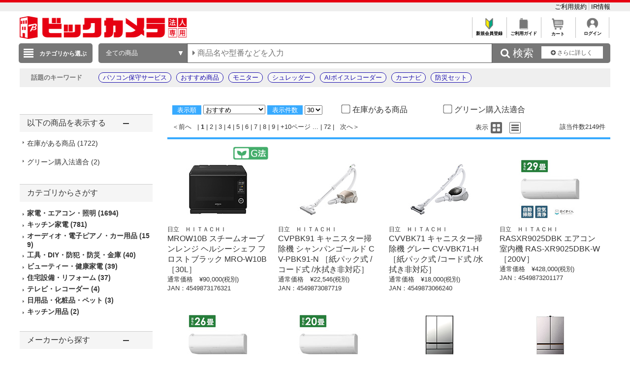

--- FILE ---
content_type: application/x-javascript; charset=utf-8
request_url: https://cookie.sync.usonar.jp/v1/cs?url=https%3A%2F%2Fhoujin.biccamera.com%2Fproduct%2Fresult.aspx%3Fsku%3D100532682%26product_maker_code%3D%2593%25FA%2597%25A7%2581%2540%2582g%2582h%2582s%2582%2560%2582b%2582g%2582h&ref=&cb_name=usonarCallback&uuid=6a8c2679-376f-4e19-91cb-1f3b39546db9&client_id=RALAq14a5V16dzaw9&v=1.0.0&cookies=%7B%22_ga%22%3A%22GA1.1.1391461839.1768894136%22%7D&cb=1768894136844
body_size: 120
content:
usonarCallback({"uuid":"6a8c2679-376f-4e19-91cb-1f3b39546db9"})
